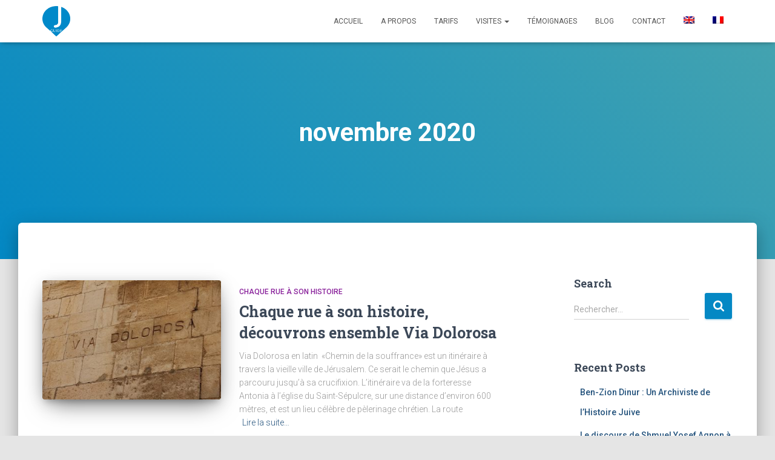

--- FILE ---
content_type: text/html; charset=UTF-8
request_url: https://guideisrael.fr/2020/11
body_size: 13852
content:
<!DOCTYPE html>
<html lang="fr-FR">

<head>
	<meta charset='UTF-8'>
	<meta name="viewport" content="width=device-width, initial-scale=1">
	<link rel="profile" href="http://gmpg.org/xfn/11">
		<meta name='robots' content='noindex, follow' />
<link rel="alternate" hreflang="fr" href="https://guideisrael.fr/2020/11" />
<link rel="alternate" hreflang="x-default" href="https://guideisrael.fr/2020/11" />

<!-- Google Tag Manager for WordPress by gtm4wp.com -->
<script data-cfasync="false" data-pagespeed-no-defer>
	var gtm4wp_datalayer_name = "dataLayer";
	var dataLayer = dataLayer || [];
</script>
<!-- End Google Tag Manager for WordPress by gtm4wp.com -->
	<!-- This site is optimized with the Yoast SEO plugin v20.0 - https://yoast.com/wordpress/plugins/seo/ -->
	<title>novembre 2020 - Guide Israël</title>
	<meta property="og:locale" content="fr_FR" />
	<meta property="og:type" content="website" />
	<meta property="og:title" content="novembre 2020 - Guide Israël" />
	<meta property="og:url" content="https://guideisrael.fr/2020/11" />
	<meta property="og:site_name" content="Guide Israël" />
	<meta property="og:image" content="https://guideisrael.fr/wp-content/uploads/2018/11/hautpafg-1024x683.jpg" />
	<meta property="og:image:width" content="1024" />
	<meta property="og:image:height" content="683" />
	<meta property="og:image:type" content="image/jpeg" />
	<meta name="twitter:card" content="summary_large_image" />
	<script type="application/ld+json" class="yoast-schema-graph">{"@context":"https://schema.org","@graph":[{"@type":"CollectionPage","@id":"https://guideisrael.fr/2020/11","url":"https://guideisrael.fr/2020/11","name":"novembre 2020 - Guide Israël","isPartOf":{"@id":"https://guideisrael.fr/#website"},"primaryImageOfPage":{"@id":"https://guideisrael.fr/2020/11#primaryimage"},"image":{"@id":"https://guideisrael.fr/2020/11#primaryimage"},"thumbnailUrl":"https://guideisrael.fr/wp-content/uploads/2020/11/via-dolorosa-706563_1920.jpg","breadcrumb":{"@id":"https://guideisrael.fr/2020/11#breadcrumb"},"inLanguage":"fr-FR"},{"@type":"ImageObject","inLanguage":"fr-FR","@id":"https://guideisrael.fr/2020/11#primaryimage","url":"https://guideisrael.fr/wp-content/uploads/2020/11/via-dolorosa-706563_1920.jpg","contentUrl":"https://guideisrael.fr/wp-content/uploads/2020/11/via-dolorosa-706563_1920.jpg","width":1920,"height":1280},{"@type":"BreadcrumbList","@id":"https://guideisrael.fr/2020/11#breadcrumb","itemListElement":[{"@type":"ListItem","position":1,"name":"Accueil","item":"https://guideisrael.fr/"},{"@type":"ListItem","position":2,"name":"Archives pour novembre 2020"}]},{"@type":"WebSite","@id":"https://guideisrael.fr/#website","url":"https://guideisrael.fr/","name":"Guide Israël","description":"","publisher":{"@id":"https://guideisrael.fr/#organization"},"potentialAction":[{"@type":"SearchAction","target":{"@type":"EntryPoint","urlTemplate":"https://guideisrael.fr/?s={search_term_string}"},"query-input":"required name=search_term_string"}],"inLanguage":"fr-FR"},{"@type":"Organization","@id":"https://guideisrael.fr/#organization","name":"Guide Israël","url":"https://guideisrael.fr/","logo":{"@type":"ImageObject","inLanguage":"fr-FR","@id":"https://guideisrael.fr/#/schema/logo/image/","url":"https://guideisrael.fr/wp-content/uploads/2018/10/cropped-Jguidepetit-1-1.png","contentUrl":"https://guideisrael.fr/wp-content/uploads/2018/10/cropped-Jguidepetit-1-1.png","width":686,"height":752,"caption":"Guide Israël"},"image":{"@id":"https://guideisrael.fr/#/schema/logo/image/"}}]}</script>
	<!-- / Yoast SEO plugin. -->


<link rel='dns-prefetch' href='//www.googletagmanager.com' />
<link rel='dns-prefetch' href='//fonts.googleapis.com' />
<link rel="alternate" type="application/rss+xml" title="Guide Israël &raquo; Flux" href="https://guideisrael.fr/feed" />
<link rel="alternate" type="application/rss+xml" title="Guide Israël &raquo; Flux des commentaires" href="https://guideisrael.fr/comments/feed" />
<script type="text/javascript">
window._wpemojiSettings = {"baseUrl":"https:\/\/s.w.org\/images\/core\/emoji\/14.0.0\/72x72\/","ext":".png","svgUrl":"https:\/\/s.w.org\/images\/core\/emoji\/14.0.0\/svg\/","svgExt":".svg","source":{"concatemoji":"https:\/\/guideisrael.fr\/wp-includes\/js\/wp-emoji-release.min.js?ver=6.1.9"}};
/*! This file is auto-generated */
!function(e,a,t){var n,r,o,i=a.createElement("canvas"),p=i.getContext&&i.getContext("2d");function s(e,t){var a=String.fromCharCode,e=(p.clearRect(0,0,i.width,i.height),p.fillText(a.apply(this,e),0,0),i.toDataURL());return p.clearRect(0,0,i.width,i.height),p.fillText(a.apply(this,t),0,0),e===i.toDataURL()}function c(e){var t=a.createElement("script");t.src=e,t.defer=t.type="text/javascript",a.getElementsByTagName("head")[0].appendChild(t)}for(o=Array("flag","emoji"),t.supports={everything:!0,everythingExceptFlag:!0},r=0;r<o.length;r++)t.supports[o[r]]=function(e){if(p&&p.fillText)switch(p.textBaseline="top",p.font="600 32px Arial",e){case"flag":return s([127987,65039,8205,9895,65039],[127987,65039,8203,9895,65039])?!1:!s([55356,56826,55356,56819],[55356,56826,8203,55356,56819])&&!s([55356,57332,56128,56423,56128,56418,56128,56421,56128,56430,56128,56423,56128,56447],[55356,57332,8203,56128,56423,8203,56128,56418,8203,56128,56421,8203,56128,56430,8203,56128,56423,8203,56128,56447]);case"emoji":return!s([129777,127995,8205,129778,127999],[129777,127995,8203,129778,127999])}return!1}(o[r]),t.supports.everything=t.supports.everything&&t.supports[o[r]],"flag"!==o[r]&&(t.supports.everythingExceptFlag=t.supports.everythingExceptFlag&&t.supports[o[r]]);t.supports.everythingExceptFlag=t.supports.everythingExceptFlag&&!t.supports.flag,t.DOMReady=!1,t.readyCallback=function(){t.DOMReady=!0},t.supports.everything||(n=function(){t.readyCallback()},a.addEventListener?(a.addEventListener("DOMContentLoaded",n,!1),e.addEventListener("load",n,!1)):(e.attachEvent("onload",n),a.attachEvent("onreadystatechange",function(){"complete"===a.readyState&&t.readyCallback()})),(e=t.source||{}).concatemoji?c(e.concatemoji):e.wpemoji&&e.twemoji&&(c(e.twemoji),c(e.wpemoji)))}(window,document,window._wpemojiSettings);
</script>
<style type="text/css">
img.wp-smiley,
img.emoji {
	display: inline !important;
	border: none !important;
	box-shadow: none !important;
	height: 1em !important;
	width: 1em !important;
	margin: 0 0.07em !important;
	vertical-align: -0.1em !important;
	background: none !important;
	padding: 0 !important;
}
</style>
	<link rel='stylesheet' id='bootstrap-css' href='https://guideisrael.fr/wp-content/themes/hestia/assets/bootstrap/css/bootstrap.min.css?ver=1.0.2' type='text/css' media='all' />
<link rel='stylesheet' id='hestia-font-sizes-css' href='https://guideisrael.fr/wp-content/themes/hestia/assets/css/font-sizes.min.css?ver=3.0.21' type='text/css' media='all' />
<link rel='stylesheet' id='wp-block-library-css' href='https://guideisrael.fr/wp-includes/css/dist/block-library/style.min.css?ver=6.1.9' type='text/css' media='all' />
<link rel='stylesheet' id='classic-theme-styles-css' href='https://guideisrael.fr/wp-includes/css/classic-themes.min.css?ver=1' type='text/css' media='all' />
<style id='global-styles-inline-css' type='text/css'>
body{--wp--preset--color--black: #000000;--wp--preset--color--cyan-bluish-gray: #abb8c3;--wp--preset--color--white: #ffffff;--wp--preset--color--pale-pink: #f78da7;--wp--preset--color--vivid-red: #cf2e2e;--wp--preset--color--luminous-vivid-orange: #ff6900;--wp--preset--color--luminous-vivid-amber: #fcb900;--wp--preset--color--light-green-cyan: #7bdcb5;--wp--preset--color--vivid-green-cyan: #00d084;--wp--preset--color--pale-cyan-blue: #8ed1fc;--wp--preset--color--vivid-cyan-blue: #0693e3;--wp--preset--color--vivid-purple: #9b51e0;--wp--preset--color--accent: #0488c4;--wp--preset--color--background-color: #E5E5E5;--wp--preset--color--header-gradient: #0488c4;--wp--preset--gradient--vivid-cyan-blue-to-vivid-purple: linear-gradient(135deg,rgba(6,147,227,1) 0%,rgb(155,81,224) 100%);--wp--preset--gradient--light-green-cyan-to-vivid-green-cyan: linear-gradient(135deg,rgb(122,220,180) 0%,rgb(0,208,130) 100%);--wp--preset--gradient--luminous-vivid-amber-to-luminous-vivid-orange: linear-gradient(135deg,rgba(252,185,0,1) 0%,rgba(255,105,0,1) 100%);--wp--preset--gradient--luminous-vivid-orange-to-vivid-red: linear-gradient(135deg,rgba(255,105,0,1) 0%,rgb(207,46,46) 100%);--wp--preset--gradient--very-light-gray-to-cyan-bluish-gray: linear-gradient(135deg,rgb(238,238,238) 0%,rgb(169,184,195) 100%);--wp--preset--gradient--cool-to-warm-spectrum: linear-gradient(135deg,rgb(74,234,220) 0%,rgb(151,120,209) 20%,rgb(207,42,186) 40%,rgb(238,44,130) 60%,rgb(251,105,98) 80%,rgb(254,248,76) 100%);--wp--preset--gradient--blush-light-purple: linear-gradient(135deg,rgb(255,206,236) 0%,rgb(152,150,240) 100%);--wp--preset--gradient--blush-bordeaux: linear-gradient(135deg,rgb(254,205,165) 0%,rgb(254,45,45) 50%,rgb(107,0,62) 100%);--wp--preset--gradient--luminous-dusk: linear-gradient(135deg,rgb(255,203,112) 0%,rgb(199,81,192) 50%,rgb(65,88,208) 100%);--wp--preset--gradient--pale-ocean: linear-gradient(135deg,rgb(255,245,203) 0%,rgb(182,227,212) 50%,rgb(51,167,181) 100%);--wp--preset--gradient--electric-grass: linear-gradient(135deg,rgb(202,248,128) 0%,rgb(113,206,126) 100%);--wp--preset--gradient--midnight: linear-gradient(135deg,rgb(2,3,129) 0%,rgb(40,116,252) 100%);--wp--preset--duotone--dark-grayscale: url('#wp-duotone-dark-grayscale');--wp--preset--duotone--grayscale: url('#wp-duotone-grayscale');--wp--preset--duotone--purple-yellow: url('#wp-duotone-purple-yellow');--wp--preset--duotone--blue-red: url('#wp-duotone-blue-red');--wp--preset--duotone--midnight: url('#wp-duotone-midnight');--wp--preset--duotone--magenta-yellow: url('#wp-duotone-magenta-yellow');--wp--preset--duotone--purple-green: url('#wp-duotone-purple-green');--wp--preset--duotone--blue-orange: url('#wp-duotone-blue-orange');--wp--preset--font-size--small: 13px;--wp--preset--font-size--medium: 20px;--wp--preset--font-size--large: 36px;--wp--preset--font-size--x-large: 42px;--wp--preset--spacing--20: 0.44rem;--wp--preset--spacing--30: 0.67rem;--wp--preset--spacing--40: 1rem;--wp--preset--spacing--50: 1.5rem;--wp--preset--spacing--60: 2.25rem;--wp--preset--spacing--70: 3.38rem;--wp--preset--spacing--80: 5.06rem;}:where(.is-layout-flex){gap: 0.5em;}body .is-layout-flow > .alignleft{float: left;margin-inline-start: 0;margin-inline-end: 2em;}body .is-layout-flow > .alignright{float: right;margin-inline-start: 2em;margin-inline-end: 0;}body .is-layout-flow > .aligncenter{margin-left: auto !important;margin-right: auto !important;}body .is-layout-constrained > .alignleft{float: left;margin-inline-start: 0;margin-inline-end: 2em;}body .is-layout-constrained > .alignright{float: right;margin-inline-start: 2em;margin-inline-end: 0;}body .is-layout-constrained > .aligncenter{margin-left: auto !important;margin-right: auto !important;}body .is-layout-constrained > :where(:not(.alignleft):not(.alignright):not(.alignfull)){max-width: var(--wp--style--global--content-size);margin-left: auto !important;margin-right: auto !important;}body .is-layout-constrained > .alignwide{max-width: var(--wp--style--global--wide-size);}body .is-layout-flex{display: flex;}body .is-layout-flex{flex-wrap: wrap;align-items: center;}body .is-layout-flex > *{margin: 0;}:where(.wp-block-columns.is-layout-flex){gap: 2em;}.has-black-color{color: var(--wp--preset--color--black) !important;}.has-cyan-bluish-gray-color{color: var(--wp--preset--color--cyan-bluish-gray) !important;}.has-white-color{color: var(--wp--preset--color--white) !important;}.has-pale-pink-color{color: var(--wp--preset--color--pale-pink) !important;}.has-vivid-red-color{color: var(--wp--preset--color--vivid-red) !important;}.has-luminous-vivid-orange-color{color: var(--wp--preset--color--luminous-vivid-orange) !important;}.has-luminous-vivid-amber-color{color: var(--wp--preset--color--luminous-vivid-amber) !important;}.has-light-green-cyan-color{color: var(--wp--preset--color--light-green-cyan) !important;}.has-vivid-green-cyan-color{color: var(--wp--preset--color--vivid-green-cyan) !important;}.has-pale-cyan-blue-color{color: var(--wp--preset--color--pale-cyan-blue) !important;}.has-vivid-cyan-blue-color{color: var(--wp--preset--color--vivid-cyan-blue) !important;}.has-vivid-purple-color{color: var(--wp--preset--color--vivid-purple) !important;}.has-black-background-color{background-color: var(--wp--preset--color--black) !important;}.has-cyan-bluish-gray-background-color{background-color: var(--wp--preset--color--cyan-bluish-gray) !important;}.has-white-background-color{background-color: var(--wp--preset--color--white) !important;}.has-pale-pink-background-color{background-color: var(--wp--preset--color--pale-pink) !important;}.has-vivid-red-background-color{background-color: var(--wp--preset--color--vivid-red) !important;}.has-luminous-vivid-orange-background-color{background-color: var(--wp--preset--color--luminous-vivid-orange) !important;}.has-luminous-vivid-amber-background-color{background-color: var(--wp--preset--color--luminous-vivid-amber) !important;}.has-light-green-cyan-background-color{background-color: var(--wp--preset--color--light-green-cyan) !important;}.has-vivid-green-cyan-background-color{background-color: var(--wp--preset--color--vivid-green-cyan) !important;}.has-pale-cyan-blue-background-color{background-color: var(--wp--preset--color--pale-cyan-blue) !important;}.has-vivid-cyan-blue-background-color{background-color: var(--wp--preset--color--vivid-cyan-blue) !important;}.has-vivid-purple-background-color{background-color: var(--wp--preset--color--vivid-purple) !important;}.has-black-border-color{border-color: var(--wp--preset--color--black) !important;}.has-cyan-bluish-gray-border-color{border-color: var(--wp--preset--color--cyan-bluish-gray) !important;}.has-white-border-color{border-color: var(--wp--preset--color--white) !important;}.has-pale-pink-border-color{border-color: var(--wp--preset--color--pale-pink) !important;}.has-vivid-red-border-color{border-color: var(--wp--preset--color--vivid-red) !important;}.has-luminous-vivid-orange-border-color{border-color: var(--wp--preset--color--luminous-vivid-orange) !important;}.has-luminous-vivid-amber-border-color{border-color: var(--wp--preset--color--luminous-vivid-amber) !important;}.has-light-green-cyan-border-color{border-color: var(--wp--preset--color--light-green-cyan) !important;}.has-vivid-green-cyan-border-color{border-color: var(--wp--preset--color--vivid-green-cyan) !important;}.has-pale-cyan-blue-border-color{border-color: var(--wp--preset--color--pale-cyan-blue) !important;}.has-vivid-cyan-blue-border-color{border-color: var(--wp--preset--color--vivid-cyan-blue) !important;}.has-vivid-purple-border-color{border-color: var(--wp--preset--color--vivid-purple) !important;}.has-vivid-cyan-blue-to-vivid-purple-gradient-background{background: var(--wp--preset--gradient--vivid-cyan-blue-to-vivid-purple) !important;}.has-light-green-cyan-to-vivid-green-cyan-gradient-background{background: var(--wp--preset--gradient--light-green-cyan-to-vivid-green-cyan) !important;}.has-luminous-vivid-amber-to-luminous-vivid-orange-gradient-background{background: var(--wp--preset--gradient--luminous-vivid-amber-to-luminous-vivid-orange) !important;}.has-luminous-vivid-orange-to-vivid-red-gradient-background{background: var(--wp--preset--gradient--luminous-vivid-orange-to-vivid-red) !important;}.has-very-light-gray-to-cyan-bluish-gray-gradient-background{background: var(--wp--preset--gradient--very-light-gray-to-cyan-bluish-gray) !important;}.has-cool-to-warm-spectrum-gradient-background{background: var(--wp--preset--gradient--cool-to-warm-spectrum) !important;}.has-blush-light-purple-gradient-background{background: var(--wp--preset--gradient--blush-light-purple) !important;}.has-blush-bordeaux-gradient-background{background: var(--wp--preset--gradient--blush-bordeaux) !important;}.has-luminous-dusk-gradient-background{background: var(--wp--preset--gradient--luminous-dusk) !important;}.has-pale-ocean-gradient-background{background: var(--wp--preset--gradient--pale-ocean) !important;}.has-electric-grass-gradient-background{background: var(--wp--preset--gradient--electric-grass) !important;}.has-midnight-gradient-background{background: var(--wp--preset--gradient--midnight) !important;}.has-small-font-size{font-size: var(--wp--preset--font-size--small) !important;}.has-medium-font-size{font-size: var(--wp--preset--font-size--medium) !important;}.has-large-font-size{font-size: var(--wp--preset--font-size--large) !important;}.has-x-large-font-size{font-size: var(--wp--preset--font-size--x-large) !important;}
.wp-block-navigation a:where(:not(.wp-element-button)){color: inherit;}
:where(.wp-block-columns.is-layout-flex){gap: 2em;}
.wp-block-pullquote{font-size: 1.5em;line-height: 1.6;}
</style>
<link rel='stylesheet' id='wpos-slick-style-css' href='https://guideisrael.fr/wp-content/plugins/blog-designer-for-post-and-widget/assets/css/slick.css?ver=2.4.1' type='text/css' media='all' />
<link rel='stylesheet' id='bdpw-public-css-css' href='https://guideisrael.fr/wp-content/plugins/blog-designer-for-post-and-widget/assets/css/bdpw-public.css?ver=2.4.1' type='text/css' media='all' />
<link rel='stylesheet' id='contact-form-7-css' href='https://guideisrael.fr/wp-content/plugins/contact-form-7/includes/css/styles.css?ver=5.7.3' type='text/css' media='all' />
<link rel='stylesheet' id='wpml-menu-item-0-css' href='//guideisrael.fr/wp-content/plugins/sitepress-multilingual-cms/templates/language-switchers/menu-item/style.min.css?ver=1' type='text/css' media='all' />
<link rel='stylesheet' id='hestia_style-css' href='https://guideisrael.fr/wp-content/themes/hestia/style.min.css?ver=3.0.21' type='text/css' media='all' />
<style id='hestia_style-inline-css' type='text/css'>

		.elementor-page .hestia-about > .container {
		  width: 100%;
		}
		.elementor-page .pagebuilder-section {
		  padding: 0;
		}
		.elementor-page .title-in-content, .elementor-page .image-in-page {
		  display: none;
		}
		
		.home.elementor-page .main-raised > section.hestia-about {
		  overflow: visible;
		}
		
		.elementor-editor-active .navbar {
		  pointer-events: none;
		}
		
		.elementor-editor-active #elementor.elementor-edit-mode .elementor-element-overlay {
		  z-index: 1000000;
		}
		
		.elementor-page.page-template-template-fullwidth .blog-post-wrapper > .container {
		  width: 100%;
		}
		.elementor-page.page-template-template-fullwidth .blog-post-wrapper > .container .col-md-12 {
		  padding: 0;
		}
		.elementor-page.page-template-template-fullwidth article.section {
		  padding: 0;
		}

		.elementor-text-editor p, 
		.elementor-text-editor h1, 
		.elementor-text-editor h2, 
		.elementor-text-editor h3, 
		.elementor-text-editor h4, 
		.elementor-text-editor h5, 
		.elementor-text-editor h6 {
		  font-size: inherit;
		}
		footer .wpml-ls-item-legacy-dropdown a,
		footer .wpml-ls-item-legacy-dropdown-click a {
		  color: #000000;
		}
		
		.wpml-ls-statics-footer {
		  margin: 0 auto;
		}
.hestia-top-bar, .hestia-top-bar .widget.widget_shopping_cart .cart_list {
			background-color: #363537
		}
		.hestia-top-bar .widget .label-floating input[type=search]:-webkit-autofill {
			-webkit-box-shadow: inset 0 0 0px 9999px #363537
		}.hestia-top-bar, .hestia-top-bar .widget .label-floating input[type=search], .hestia-top-bar .widget.widget_search form.form-group:before, .hestia-top-bar .widget.widget_product_search form.form-group:before, .hestia-top-bar .widget.widget_shopping_cart:before {
			color: #ffffff
		} 
		.hestia-top-bar .widget .label-floating input[type=search]{
			-webkit-text-fill-color:#ffffff !important 
		}
		.hestia-top-bar div.widget.widget_shopping_cart:before, .hestia-top-bar .widget.widget_product_search form.form-group:before, .hestia-top-bar .widget.widget_search form.form-group:before{
			background-color: #ffffff
		}.hestia-top-bar a, .hestia-top-bar .top-bar-nav li a {
			color: #ffffff
		}
		.hestia-top-bar ul li a[href*="mailto:"]:before, .hestia-top-bar ul li a[href*="tel:"]:before{
			background-color: #ffffff
		}
		.hestia-top-bar a:hover, .hestia-top-bar .top-bar-nav li a:hover {
			color: #eeeeee
		}
		.hestia-top-bar ul li:hover a[href*="mailto:"]:before, .hestia-top-bar ul li:hover a[href*="tel:"]:before{
			background-color: #eeeeee
		}
		

		a,
		.navbar .dropdown-menu li:hover > a,
		.navbar .dropdown-menu li:focus > a,
		.navbar .dropdown-menu li:active > a,
		.navbar .navbar-nav > li .dropdown-menu li:hover > a,
		body:not(.home) .navbar-default .navbar-nav > .active:not(.btn) > a,
		body:not(.home) .navbar-default .navbar-nav > .active:not(.btn) > a:hover,
		body:not(.home) .navbar-default .navbar-nav > .active:not(.btn) > a:focus,
		a:hover,
		.card-blog a.moretag:hover,
		.card-blog a.more-link:hover,
		.widget a:hover,
		.has-text-color.has-accent-color,
		p.has-text-color a {
		    color:#0488c4;
		}
		
		.svg-text-color{
			fill:#0488c4;
		}
		
		.pagination span.current, .pagination span.current:focus, .pagination span.current:hover {
			border-color:#0488c4
		}
		
		button,
		button:hover,
		.woocommerce .track_order button[type="submit"],
		.woocommerce .track_order button[type="submit"]:hover,
		div.wpforms-container .wpforms-form button[type=submit].wpforms-submit,
		div.wpforms-container .wpforms-form button[type=submit].wpforms-submit:hover,
		input[type="button"],
		input[type="button"]:hover,
		input[type="submit"],
		input[type="submit"]:hover,
		input#searchsubmit,
		.pagination span.current,
		.pagination span.current:focus,
		.pagination span.current:hover,
		.btn.btn-primary,
		.btn.btn-primary:link,
		.btn.btn-primary:hover,
		.btn.btn-primary:focus,
		.btn.btn-primary:active,
		.btn.btn-primary.active,
		.btn.btn-primary.active:focus,
		.btn.btn-primary.active:hover,
		.btn.btn-primary:active:hover,
		.btn.btn-primary:active:focus,
		.btn.btn-primary:active:hover,
		.hestia-sidebar-open.btn.btn-rose,
		.hestia-sidebar-close.btn.btn-rose,
		.hestia-sidebar-open.btn.btn-rose:hover,
		.hestia-sidebar-close.btn.btn-rose:hover,
		.hestia-sidebar-open.btn.btn-rose:focus,
		.hestia-sidebar-close.btn.btn-rose:focus,
		.label.label-primary,
		.hestia-work .portfolio-item:nth-child(6n+1) .label,
		.nav-cart .nav-cart-content .widget .buttons .button,
		.has-accent-background-color[class*="has-background"] {
		    background-color: #0488c4;
		}
		
		@media (max-width: 768px) {
	
			.navbar-default .navbar-nav>li>a:hover,
			.navbar-default .navbar-nav>li>a:focus,
			.navbar .navbar-nav .dropdown .dropdown-menu li a:hover,
			.navbar .navbar-nav .dropdown .dropdown-menu li a:focus,
			.navbar button.navbar-toggle:hover,
			.navbar .navbar-nav li:hover > a i {
			    color: #0488c4;
			}
		}
		
		body:not(.woocommerce-page) button:not([class^="fl-"]):not(.hestia-scroll-to-top):not(.navbar-toggle):not(.close),
		body:not(.woocommerce-page) .button:not([class^="fl-"]):not(hestia-scroll-to-top):not(.navbar-toggle):not(.add_to_cart_button):not(.product_type_grouped):not(.product_type_external),
		div.wpforms-container .wpforms-form button[type=submit].wpforms-submit,
		input[type="submit"],
		input[type="button"],
		.btn.btn-primary,
		.widget_product_search button[type="submit"],
		.hestia-sidebar-open.btn.btn-rose,
		.hestia-sidebar-close.btn.btn-rose,
		.everest-forms button[type=submit].everest-forms-submit-button {
		    -webkit-box-shadow: 0 2px 2px 0 rgba(4,136,196,0.14),0 3px 1px -2px rgba(4,136,196,0.2),0 1px 5px 0 rgba(4,136,196,0.12);
		    box-shadow: 0 2px 2px 0 rgba(4,136,196,0.14),0 3px 1px -2px rgba(4,136,196,0.2),0 1px 5px 0 rgba(4,136,196,0.12);
		}
		
		.card .header-primary, .card .content-primary,
		.everest-forms button[type=submit].everest-forms-submit-button {
		    background: #0488c4;
		}
		
		body:not(.woocommerce-page) .button:not([class^="fl-"]):not(.hestia-scroll-to-top):not(.navbar-toggle):not(.add_to_cart_button):hover,
		body:not(.woocommerce-page) button:not([class^="fl-"]):not(.hestia-scroll-to-top):not(.navbar-toggle):not(.close):hover,
		div.wpforms-container .wpforms-form button[type=submit].wpforms-submit:hover,
		input[type="submit"]:hover,
		input[type="button"]:hover,
		input#searchsubmit:hover,
		.widget_product_search button[type="submit"]:hover,
		.pagination span.current,
		.btn.btn-primary:hover,
		.btn.btn-primary:focus,
		.btn.btn-primary:active,
		.btn.btn-primary.active,
		.btn.btn-primary:active:focus,
		.btn.btn-primary:active:hover,
		.hestia-sidebar-open.btn.btn-rose:hover,
		.hestia-sidebar-close.btn.btn-rose:hover,
		.pagination span.current:hover,
		.everest-forms button[type=submit].everest-forms-submit-button:hover,
 		.everest-forms button[type=submit].everest-forms-submit-button:focus,
 		.everest-forms button[type=submit].everest-forms-submit-button:active {
			-webkit-box-shadow: 0 14px 26px -12px rgba(4,136,196,0.42),0 4px 23px 0 rgba(0,0,0,0.12),0 8px 10px -5px rgba(4,136,196,0.2);
		    box-shadow: 0 14px 26px -12px rgba(4,136,196,0.42),0 4px 23px 0 rgba(0,0,0,0.12),0 8px 10px -5px rgba(4,136,196,0.2);
			color: #fff;
		}
		
		.form-group.is-focused .form-control {
			background-image: -webkit-gradient(linear,left top, left bottom,from(#0488c4),to(#0488c4)),-webkit-gradient(linear,left top, left bottom,from(#d2d2d2),to(#d2d2d2));
			background-image: -webkit-linear-gradient(linear,left top, left bottom,from(#0488c4),to(#0488c4)),-webkit-linear-gradient(linear,left top, left bottom,from(#d2d2d2),to(#d2d2d2));
			background-image: linear-gradient(linear,left top, left bottom,from(#0488c4),to(#0488c4)),linear-gradient(linear,left top, left bottom,from(#d2d2d2),to(#d2d2d2));
		}
		
		.navbar:not(.navbar-transparent) li:not(.btn):hover > a,
		.navbar li.on-section:not(.btn) > a,
		.navbar.full-screen-menu.navbar-transparent li:not(.btn):hover > a,
		.navbar.full-screen-menu .navbar-toggle:hover,
		.navbar:not(.navbar-transparent) .nav-cart:hover,
		.navbar:not(.navbar-transparent) .hestia-toggle-search:hover {
				color:#0488c4
		}
		
			.header-filter-gradient {
				background: linear-gradient(45deg, rgba(4,136,196,1) 0%, rgb(70,164,175) 100%);
			}
			.has-text-color.has-header-gradient-color { color: #0488c4; }
			.has-header-gradient-background-color[class*="has-background"] { background-color: #0488c4; }
			
		.has-text-color.has-background-color-color { color: #E5E5E5; }
		.has-background-color-background-color[class*="has-background"] { background-color: #E5E5E5; }
		
.btn.btn-primary:not(.colored-button):not(.btn-left):not(.btn-right):not(.btn-just-icon):not(.menu-item), input[type="submit"]:not(.search-submit), body:not(.woocommerce-account) .woocommerce .button.woocommerce-Button, .woocommerce .product button.button, .woocommerce .product button.button.alt, .woocommerce .product #respond input#submit, .woocommerce-cart .blog-post .woocommerce .cart-collaterals .cart_totals .checkout-button, .woocommerce-checkout #payment #place_order, .woocommerce-account.woocommerce-page button.button, .woocommerce .track_order button[type="submit"], .nav-cart .nav-cart-content .widget .buttons .button, .woocommerce a.button.wc-backward, body.woocommerce .wccm-catalog-item a.button, body.woocommerce a.wccm-button.button, form.woocommerce-form-coupon button.button, div.wpforms-container .wpforms-form button[type=submit].wpforms-submit, div.woocommerce a.button.alt, div.woocommerce table.my_account_orders .button, .btn.colored-button, .btn.btn-left, .btn.btn-right, .btn:not(.colored-button):not(.btn-left):not(.btn-right):not(.btn-just-icon):not(.menu-item):not(.hestia-sidebar-open):not(.hestia-sidebar-close){ padding-top:15px;  padding-bottom:15px;  padding-left:33px;  padding-right:33px; }
.btn.btn-primary:not(.colored-button):not(.btn-left):not(.btn-right):not(.btn-just-icon):not(.menu-item), input[type="submit"]:not(.search-submit), body:not(.woocommerce-account) .woocommerce .button.woocommerce-Button, .woocommerce .product button.button, .woocommerce .product button.button.alt, .woocommerce .product #respond input#submit, .woocommerce-cart .blog-post .woocommerce .cart-collaterals .cart_totals .checkout-button, .woocommerce-checkout #payment #place_order, .woocommerce-account.woocommerce-page button.button, .woocommerce .track_order button[type="submit"], .nav-cart .nav-cart-content .widget .buttons .button, .woocommerce a.button.wc-backward, body.woocommerce .wccm-catalog-item a.button, body.woocommerce a.wccm-button.button, form.woocommerce-form-coupon button.button, div.wpforms-container .wpforms-form button[type=submit].wpforms-submit, div.woocommerce a.button.alt, div.woocommerce table.my_account_orders .button, input[type="submit"].search-submit, .hestia-view-cart-wrapper .added_to_cart.wc-forward, .woocommerce-product-search button, .woocommerce-cart .actions .button, #secondary div[id^=woocommerce_price_filter] .button, .woocommerce div[id^=woocommerce_widget_cart].widget .buttons .button, .searchform input[type=submit], .searchform button, .search-form:not(.media-toolbar-primary) input[type=submit], .search-form:not(.media-toolbar-primary) button, .woocommerce-product-search input[type=submit], .btn.colored-button, .btn.btn-left, .btn.btn-right, .btn:not(.colored-button):not(.btn-left):not(.btn-right):not(.btn-just-icon):not(.menu-item):not(.hestia-sidebar-open):not(.hestia-sidebar-close){border-radius:3px;}
@media (min-width: 769px){
			.page-header.header-small .hestia-title,
			.page-header.header-small .title,
			h1.hestia-title.title-in-content,
			.main article.section .has-title-font-size {
				font-size: 42px;
			}}
</style>
<link rel='stylesheet' id='hestia_fonts-css' href='https://fonts.googleapis.com/css?family=Roboto%3A300%2C400%2C500%2C700%7CRoboto+Slab%3A400%2C700&#038;subset=latin%2Clatin-ext&#038;ver=3.0.21' type='text/css' media='all' />
<script type='text/javascript' src='https://guideisrael.fr/wp-includes/js/jquery/jquery.min.js?ver=3.6.1' id='jquery-core-js'></script>
<script type='text/javascript' src='https://guideisrael.fr/wp-includes/js/jquery/jquery-migrate.min.js?ver=3.3.2' id='jquery-migrate-js'></script>
<script type='text/javascript' id='wpml-cookie-js-extra'>
/* <![CDATA[ */
var wpml_cookies = {"wp-wpml_current_language":{"value":"fr","expires":1,"path":"\/"}};
var wpml_cookies = {"wp-wpml_current_language":{"value":"fr","expires":1,"path":"\/"}};
/* ]]> */
</script>
<script type='text/javascript' src='https://guideisrael.fr/wp-content/plugins/sitepress-multilingual-cms/res/js/cookies/language-cookie.js?ver=4.5.0' id='wpml-cookie-js'></script>

<!-- Extrait Google Analytics ajouté par Site Kit -->
<script type='text/javascript' src='https://www.googletagmanager.com/gtag/js?id=UA-232631125-1' id='google_gtagjs-js' async></script>
<script type='text/javascript' id='google_gtagjs-js-after'>
window.dataLayer = window.dataLayer || [];function gtag(){dataLayer.push(arguments);}
gtag('set', 'linker', {"domains":["guideisrael.fr"]} );
gtag("js", new Date());
gtag("set", "developer_id.dZTNiMT", true);
gtag("config", "UA-232631125-1", {"anonymize_ip":true});
gtag("config", "G-1S88JX5KBW");
</script>

<!-- Arrêter l&#039;extrait Google Analytics ajouté par Site Kit -->
<link rel="https://api.w.org/" href="https://guideisrael.fr/wp-json/" /><link rel="EditURI" type="application/rsd+xml" title="RSD" href="https://guideisrael.fr/xmlrpc.php?rsd" />
<link rel="wlwmanifest" type="application/wlwmanifest+xml" href="https://guideisrael.fr/wp-includes/wlwmanifest.xml" />
<meta name="generator" content="WordPress 6.1.9" />
<meta name="generator" content="WPML ver:4.5.0 stt:1,4;" />
<meta name="generator" content="Site Kit by Google 1.92.0" />
<!-- Google Tag Manager for WordPress by gtm4wp.com -->
<!-- GTM Container placement set to manual -->
<script data-cfasync="false" data-pagespeed-no-defer type="text/javascript">
	var dataLayer_content = {"pagePostType":"post","pagePostType2":"month-post"};
	dataLayer.push( dataLayer_content );
</script>
<script data-cfasync="false">
(function(w,d,s,l,i){w[l]=w[l]||[];w[l].push({'gtm.start':
new Date().getTime(),event:'gtm.js'});var f=d.getElementsByTagName(s)[0],
j=d.createElement(s),dl=l!='dataLayer'?'&l='+l:'';j.async=true;j.src=
'//www.googletagmanager.com/gtm.'+'js?id='+i+dl;f.parentNode.insertBefore(j,f);
})(window,document,'script','dataLayer','GTM-M3MVCKH');
</script>
<!-- End Google Tag Manager -->
<!-- End Google Tag Manager for WordPress by gtm4wp.com --><style type="text/css">.recentcomments a{display:inline !important;padding:0 !important;margin:0 !important;}</style><link rel="icon" href="https://guideisrael.fr/wp-content/uploads/2018/10/cropped-Jguidepng-1-32x32.png" sizes="32x32" />
<link rel="icon" href="https://guideisrael.fr/wp-content/uploads/2018/10/cropped-Jguidepng-1-192x192.png" sizes="192x192" />
<link rel="apple-touch-icon" href="https://guideisrael.fr/wp-content/uploads/2018/10/cropped-Jguidepng-1-180x180.png" />
<meta name="msapplication-TileImage" content="https://guideisrael.fr/wp-content/uploads/2018/10/cropped-Jguidepng-1-270x270.png" />
</head>

<body class="archive date wp-custom-logo header-layout-default elementor-default elementor-kit-3048">
	<svg xmlns="http://www.w3.org/2000/svg" viewBox="0 0 0 0" width="0" height="0" focusable="false" role="none" style="visibility: hidden; position: absolute; left: -9999px; overflow: hidden;" ><defs><filter id="wp-duotone-dark-grayscale"><feColorMatrix color-interpolation-filters="sRGB" type="matrix" values=" .299 .587 .114 0 0 .299 .587 .114 0 0 .299 .587 .114 0 0 .299 .587 .114 0 0 " /><feComponentTransfer color-interpolation-filters="sRGB" ><feFuncR type="table" tableValues="0 0.49803921568627" /><feFuncG type="table" tableValues="0 0.49803921568627" /><feFuncB type="table" tableValues="0 0.49803921568627" /><feFuncA type="table" tableValues="1 1" /></feComponentTransfer><feComposite in2="SourceGraphic" operator="in" /></filter></defs></svg><svg xmlns="http://www.w3.org/2000/svg" viewBox="0 0 0 0" width="0" height="0" focusable="false" role="none" style="visibility: hidden; position: absolute; left: -9999px; overflow: hidden;" ><defs><filter id="wp-duotone-grayscale"><feColorMatrix color-interpolation-filters="sRGB" type="matrix" values=" .299 .587 .114 0 0 .299 .587 .114 0 0 .299 .587 .114 0 0 .299 .587 .114 0 0 " /><feComponentTransfer color-interpolation-filters="sRGB" ><feFuncR type="table" tableValues="0 1" /><feFuncG type="table" tableValues="0 1" /><feFuncB type="table" tableValues="0 1" /><feFuncA type="table" tableValues="1 1" /></feComponentTransfer><feComposite in2="SourceGraphic" operator="in" /></filter></defs></svg><svg xmlns="http://www.w3.org/2000/svg" viewBox="0 0 0 0" width="0" height="0" focusable="false" role="none" style="visibility: hidden; position: absolute; left: -9999px; overflow: hidden;" ><defs><filter id="wp-duotone-purple-yellow"><feColorMatrix color-interpolation-filters="sRGB" type="matrix" values=" .299 .587 .114 0 0 .299 .587 .114 0 0 .299 .587 .114 0 0 .299 .587 .114 0 0 " /><feComponentTransfer color-interpolation-filters="sRGB" ><feFuncR type="table" tableValues="0.54901960784314 0.98823529411765" /><feFuncG type="table" tableValues="0 1" /><feFuncB type="table" tableValues="0.71764705882353 0.25490196078431" /><feFuncA type="table" tableValues="1 1" /></feComponentTransfer><feComposite in2="SourceGraphic" operator="in" /></filter></defs></svg><svg xmlns="http://www.w3.org/2000/svg" viewBox="0 0 0 0" width="0" height="0" focusable="false" role="none" style="visibility: hidden; position: absolute; left: -9999px; overflow: hidden;" ><defs><filter id="wp-duotone-blue-red"><feColorMatrix color-interpolation-filters="sRGB" type="matrix" values=" .299 .587 .114 0 0 .299 .587 .114 0 0 .299 .587 .114 0 0 .299 .587 .114 0 0 " /><feComponentTransfer color-interpolation-filters="sRGB" ><feFuncR type="table" tableValues="0 1" /><feFuncG type="table" tableValues="0 0.27843137254902" /><feFuncB type="table" tableValues="0.5921568627451 0.27843137254902" /><feFuncA type="table" tableValues="1 1" /></feComponentTransfer><feComposite in2="SourceGraphic" operator="in" /></filter></defs></svg><svg xmlns="http://www.w3.org/2000/svg" viewBox="0 0 0 0" width="0" height="0" focusable="false" role="none" style="visibility: hidden; position: absolute; left: -9999px; overflow: hidden;" ><defs><filter id="wp-duotone-midnight"><feColorMatrix color-interpolation-filters="sRGB" type="matrix" values=" .299 .587 .114 0 0 .299 .587 .114 0 0 .299 .587 .114 0 0 .299 .587 .114 0 0 " /><feComponentTransfer color-interpolation-filters="sRGB" ><feFuncR type="table" tableValues="0 0" /><feFuncG type="table" tableValues="0 0.64705882352941" /><feFuncB type="table" tableValues="0 1" /><feFuncA type="table" tableValues="1 1" /></feComponentTransfer><feComposite in2="SourceGraphic" operator="in" /></filter></defs></svg><svg xmlns="http://www.w3.org/2000/svg" viewBox="0 0 0 0" width="0" height="0" focusable="false" role="none" style="visibility: hidden; position: absolute; left: -9999px; overflow: hidden;" ><defs><filter id="wp-duotone-magenta-yellow"><feColorMatrix color-interpolation-filters="sRGB" type="matrix" values=" .299 .587 .114 0 0 .299 .587 .114 0 0 .299 .587 .114 0 0 .299 .587 .114 0 0 " /><feComponentTransfer color-interpolation-filters="sRGB" ><feFuncR type="table" tableValues="0.78039215686275 1" /><feFuncG type="table" tableValues="0 0.94901960784314" /><feFuncB type="table" tableValues="0.35294117647059 0.47058823529412" /><feFuncA type="table" tableValues="1 1" /></feComponentTransfer><feComposite in2="SourceGraphic" operator="in" /></filter></defs></svg><svg xmlns="http://www.w3.org/2000/svg" viewBox="0 0 0 0" width="0" height="0" focusable="false" role="none" style="visibility: hidden; position: absolute; left: -9999px; overflow: hidden;" ><defs><filter id="wp-duotone-purple-green"><feColorMatrix color-interpolation-filters="sRGB" type="matrix" values=" .299 .587 .114 0 0 .299 .587 .114 0 0 .299 .587 .114 0 0 .299 .587 .114 0 0 " /><feComponentTransfer color-interpolation-filters="sRGB" ><feFuncR type="table" tableValues="0.65098039215686 0.40392156862745" /><feFuncG type="table" tableValues="0 1" /><feFuncB type="table" tableValues="0.44705882352941 0.4" /><feFuncA type="table" tableValues="1 1" /></feComponentTransfer><feComposite in2="SourceGraphic" operator="in" /></filter></defs></svg><svg xmlns="http://www.w3.org/2000/svg" viewBox="0 0 0 0" width="0" height="0" focusable="false" role="none" style="visibility: hidden; position: absolute; left: -9999px; overflow: hidden;" ><defs><filter id="wp-duotone-blue-orange"><feColorMatrix color-interpolation-filters="sRGB" type="matrix" values=" .299 .587 .114 0 0 .299 .587 .114 0 0 .299 .587 .114 0 0 .299 .587 .114 0 0 " /><feComponentTransfer color-interpolation-filters="sRGB" ><feFuncR type="table" tableValues="0.098039215686275 1" /><feFuncG type="table" tableValues="0 0.66274509803922" /><feFuncB type="table" tableValues="0.84705882352941 0.41960784313725" /><feFuncA type="table" tableValues="1 1" /></feComponentTransfer><feComposite in2="SourceGraphic" operator="in" /></filter></defs></svg>
<!-- GTM Container placement set to manual -->
<!-- Google Tag Manager (noscript) -->
				<noscript><iframe src="https://www.googletagmanager.com/ns.html?id=GTM-M3MVCKH" height="0" width="0" style="display:none;visibility:hidden" aria-hidden="true"></iframe></noscript>
<!-- End Google Tag Manager (noscript) -->	<div class="wrapper  default ">
		<header class="header ">
			<div style="display: none"></div>		<nav class="navbar navbar-default navbar-fixed-top  hestia_left navbar-not-transparent">
						<div class="container">
						<div class="navbar-header">
			<div class="title-logo-wrapper">
				<a class="navbar-brand" href="https://guideisrael.fr/"
						title="Guide Israël">
					<img  src="https://guideisrael.fr/wp-content/uploads/2018/10/cropped-Jguidepetit-1-1.png" alt="Guide Israël"></a>
			</div>
								<div class="navbar-toggle-wrapper">
						<button type="button" class="navbar-toggle" data-toggle="collapse" data-target="#main-navigation">
				<span class="icon-bar"></span>
				<span class="icon-bar"></span>
				<span class="icon-bar"></span>
				<span class="sr-only">Déplier la navigation</span>
			</button>
					</div>
				</div>
		<div id="main-navigation" class="collapse navbar-collapse"><ul id="menu-accueil" class="nav navbar-nav"><li id="menu-item-802" class="menu-item menu-item-type-post_type menu-item-object-page menu-item-home menu-item-802"><a title="Accueil" href="https://guideisrael.fr/">Accueil</a></li>
<li id="menu-item-801" class="menu-item menu-item-type-post_type menu-item-object-page menu-item-801"><a title="A propos" href="https://guideisrael.fr/a-propos">A propos</a></li>
<li id="menu-item-805" class="menu-item menu-item-type-post_type menu-item-object-page menu-item-805"><a title="Tarifs" href="https://guideisrael.fr/tarifs">Tarifs</a></li>
<li id="menu-item-800" class="menu-item menu-item-type-post_type menu-item-object-page menu-item-has-children menu-item-800 dropdown"><a title="Visites" href="https://guideisrael.fr/visites" class="dropdown-toggle">Visites <span class="caret-wrap"><span class="caret"><svg aria-hidden="true" focusable="false" data-prefix="fas" data-icon="chevron-down" class="svg-inline--fa fa-chevron-down fa-w-14" role="img" xmlns="http://www.w3.org/2000/svg" viewBox="0 0 448 512"><path d="M207.029 381.476L12.686 187.132c-9.373-9.373-9.373-24.569 0-33.941l22.667-22.667c9.357-9.357 24.522-9.375 33.901-.04L224 284.505l154.745-154.021c9.379-9.335 24.544-9.317 33.901.04l22.667 22.667c9.373 9.373 9.373 24.569 0 33.941L240.971 381.476c-9.373 9.372-24.569 9.372-33.942 0z"></path></svg></span></span></a>
<ul role="menu" class="dropdown-menu">
	<li id="menu-item-556" class="menu-item menu-item-type-custom menu-item-object-custom menu-item-556"><a title="Jérusalem Vieille Ville" href="https://guideisrael.fr/visites#jerusalem-vieille-ville">Jérusalem Vieille Ville</a></li>
	<li id="menu-item-496" class="menu-item menu-item-type-custom menu-item-object-custom menu-item-496"><a title="Jérusalem Nouvelle Ville" href="https://guideisrael.fr/visites#Jerusalem-Nouvelle-ville">Jérusalem Nouvelle Ville</a></li>
	<li id="menu-item-493" class="menu-item menu-item-type-custom menu-item-object-custom menu-item-493"><a title="Tel-Aviv &#8211; Jaffa" href="https://guideisrael.fr/visites#Tel-Aviv-Jaffa">Tel-Aviv &#8211; Jaffa</a></li>
	<li id="menu-item-560" class="menu-item menu-item-type-custom menu-item-object-custom menu-item-560"><a title="La côte de Tel Aviv à Rosh Hanikra" href="https://guideisrael.fr/visites#la-cote-de-tel-aviv-a-rosh-hanikra">La côte de Tel Aviv à Rosh Hanikra</a></li>
	<li id="menu-item-558" class="menu-item menu-item-type-custom menu-item-object-custom menu-item-558"><a title="Autour du lac de Tibériade" href="https://guideisrael.fr/visites#autour-du-lac-de-tiberiade">Autour du lac de Tibériade</a></li>
	<li id="menu-item-541" class="menu-item menu-item-type-custom menu-item-object-custom menu-item-541"><a title="Désert de Judée" href="https://guideisrael.fr/visites#Desert-de-judee">Désert de Judée</a></li>
	<li id="menu-item-550" class="menu-item menu-item-type-custom menu-item-object-custom menu-item-550"><a title="Néguev" href="https://guideisrael.fr/visites#negev">Néguev</a></li>
</ul>
</li>
<li id="menu-item-806" class="menu-item menu-item-type-post_type menu-item-object-page menu-item-806"><a title="Témoignages" href="https://guideisrael.fr/temoignages">Témoignages</a></li>
<li id="menu-item-1261" class="menu-item menu-item-type-post_type menu-item-object-page current_page_parent menu-item-1261"><a title="Blog" href="https://guideisrael.fr/blog-2">Blog</a></li>
<li id="menu-item-803" class="menu-item menu-item-type-post_type menu-item-object-page menu-item-803"><a title="Contact" href="https://guideisrael.fr/contact">Contact</a></li>
<li id="menu-item-wpml-ls-4-en" class="menu-item wpml-ls-slot-4 wpml-ls-item wpml-ls-item-en wpml-ls-menu-item wpml-ls-first-item menu-item-type-wpml_ls_menu_item menu-item-object-wpml_ls_menu_item menu-item-wpml-ls-4-en"><a href="https://guideisrael.fr/?lang=en"><img
            class="wpml-ls-flag"
            src="https://guideisrael.fr/wp-content/plugins/sitepress-multilingual-cms/res/flags/en.png"
            alt="Anglais"
            width=18
            height=12
    /></a></li>
<li id="menu-item-wpml-ls-4-fr" class="menu-item wpml-ls-slot-4 wpml-ls-item wpml-ls-item-fr wpml-ls-current-language wpml-ls-menu-item wpml-ls-last-item menu-item-type-wpml_ls_menu_item menu-item-object-wpml_ls_menu_item menu-item-wpml-ls-4-fr"><a href="https://guideisrael.fr/2020/11"><img
            class="wpml-ls-flag"
            src="https://guideisrael.fr/wp-content/plugins/sitepress-multilingual-cms/res/flags/fr.png"
            alt="Français"
            width=18
            height=12
    /></a></li>
</ul></div>			</div>
					</nav>
				</header>
<div id="primary" class="boxed-layout-header page-header header-small" data-parallax="active" ><div class="container"><div class="row"><div class="col-md-10 col-md-offset-1 text-center"><h1 class="hestia-title">novembre 2020</h1></div></div></div><div class="header-filter header-filter-gradient"></div></div>
<div class="main  main-raised ">
	<div class="hestia-blogs" data-layout="sidebar-right">
		<div class="container">
			<div class="row">
								<div class="col-md-8 archive-post-wrap">
					<article 
		id="post-2596" 
		class="card card-blog card-plain post-2596 post type-post status-publish format-standard has-post-thumbnail hentry category-chaque-rue-a-son-histoire"><div class="row "><div class="col-ms-5 col-sm-5"><div class="card-image"><a href="https://guideisrael.fr/chaque-rue-a-son-histoire-decouvrons-ensemble-via-dolorosa" title="Chaque rue à son histoire, découvrons ensemble Via Dolorosa"><img width="360" height="240" src="https://guideisrael.fr/wp-content/uploads/2020/11/via-dolorosa-706563_1920-360x240.jpg" class="attachment-hestia-blog size-hestia-blog wp-post-image" alt="" decoding="async" srcset="https://guideisrael.fr/wp-content/uploads/2020/11/via-dolorosa-706563_1920-360x240.jpg 360w, https://guideisrael.fr/wp-content/uploads/2020/11/via-dolorosa-706563_1920-300x200.jpg 300w, https://guideisrael.fr/wp-content/uploads/2020/11/via-dolorosa-706563_1920-768x512.jpg 768w, https://guideisrael.fr/wp-content/uploads/2020/11/via-dolorosa-706563_1920-1024x683.jpg 1024w, https://guideisrael.fr/wp-content/uploads/2020/11/via-dolorosa-706563_1920.jpg 1920w" sizes="(max-width: 360px) 100vw, 360px" /></a></div></div><div class= "col-ms-7 col-sm-7"><h6 class="category text-info"><a href="https://guideisrael.fr/category/chaque-rue-a-son-histoire" title="Voir tout les articles dans Chaque rue à son histoire"  rel="tag">Chaque rue à son histoire</a> </h6><h2 class="card-title entry-title"><a href="https://guideisrael.fr/chaque-rue-a-son-histoire-decouvrons-ensemble-via-dolorosa" title="Chaque rue à son histoire, découvrons ensemble Via Dolorosa" rel="bookmark">Chaque rue à son histoire, découvrons ensemble Via Dolorosa</a></h2><div class="card-description entry-summary "><p>Via Dolorosa en latin  «Chemin de la souffrance» est un itinéraire à travers la vieille ville de Jérusalem. Ce serait le chemin que Jésus a parcouru jusqu&rsquo;à sa crucifixion. L&rsquo;itinéraire va de la forteresse Antonia à l&rsquo;église du Saint-Sépulcre, sur une distance d&rsquo;environ 600 mètres, et est un lieu célèbre de pèlerinage chrétien. La route<a class="moretag" href="https://guideisrael.fr/chaque-rue-a-son-histoire-decouvrons-ensemble-via-dolorosa"> Lire la suite&hellip;</a></p>
</div><div class="posted-by vcard author">Par <a href="https://guideisrael.fr/author/guideisrael" title="guideisrael" class="url"><b class="author-name fn">guideisrael</b></a>, il y a <a href="https://guideisrael.fr/chaque-rue-a-son-histoire-decouvrons-ensemble-via-dolorosa"><time class="entry-date published" datetime="2020-11-08T14:27:28+00:00" content="2020-11-08">5 ans</time><time class="updated hestia-hidden" datetime="2020-11-08T14:35:07+00:00">novembre 8, 2020</time> </a></div></div></div></article>				</div>
					<div class="col-md-3 blog-sidebar-wrapper col-md-offset-1">
		<aside id="secondary" class="blog-sidebar" role="complementary">
						<div id="search-2" class="widget widget_search"><h5>Search</h5><form role="search" method="get" class="search-form" action="https://guideisrael.fr/">
				<label>
					<span class="screen-reader-text">Rechercher :</span>
					<input type="search" class="search-field" placeholder="Rechercher…" value="" name="s" />
				</label>
				<input type="submit" class="search-submit" value="Rechercher" />
			<input type='hidden' name='lang' value='fr' /></form></div>
		<div id="recent-posts-2" class="widget widget_recent_entries">
		<h5>Recent Posts</h5>
		<ul>
											<li>
					<a href="https://guideisrael.fr/ben-zion-dinur">Ben-Zion Dinur : Un Archiviste de l&rsquo;Histoire Juive</a>
									</li>
											<li>
					<a href="https://guideisrael.fr/discoursagnon">Le discours de Shmuel Yosef Agnon à l&rsquo;occasion de son Prix Nobel</a>
									</li>
											<li>
					<a href="https://guideisrael.fr/en-afek">En Afek</a>
									</li>
											<li>
					<a href="https://guideisrael.fr/chaim-weizmann">Chaim Weizmann</a>
									</li>
											<li>
					<a href="https://guideisrael.fr/le-tombeau-de-zacharie-un-lieu-saint-et-spirituel-a-jerusalem">Le Tombeau de Zacharie : Un lieu saint et spirituel à Jérusalem</a>
									</li>
					</ul>

		</div><div id="recent-comments-2" class="widget widget_recent_comments"><h5>Recent Comments</h5><ul id="recentcomments"></ul></div><div id="archives-2" class="widget widget_archive"><h5>Archives</h5>
			<ul>
					<li><a href='https://guideisrael.fr/2023/10'>octobre 2023</a></li>
	<li><a href='https://guideisrael.fr/2023/08'>août 2023</a></li>
	<li><a href='https://guideisrael.fr/2023/07'>juillet 2023</a></li>
	<li><a href='https://guideisrael.fr/2023/05'>mai 2023</a></li>
	<li><a href='https://guideisrael.fr/2023/04'>avril 2023</a></li>
	<li><a href='https://guideisrael.fr/2022/12'>décembre 2022</a></li>
	<li><a href='https://guideisrael.fr/2022/09'>septembre 2022</a></li>
	<li><a href='https://guideisrael.fr/2022/08'>août 2022</a></li>
	<li><a href='https://guideisrael.fr/2022/07'>juillet 2022</a></li>
	<li><a href='https://guideisrael.fr/2022/06'>juin 2022</a></li>
	<li><a href='https://guideisrael.fr/2022/05'>mai 2022</a></li>
	<li><a href='https://guideisrael.fr/2022/04'>avril 2022</a></li>
	<li><a href='https://guideisrael.fr/2022/02'>février 2022</a></li>
	<li><a href='https://guideisrael.fr/2022/01'>janvier 2022</a></li>
	<li><a href='https://guideisrael.fr/2021/10'>octobre 2021</a></li>
	<li><a href='https://guideisrael.fr/2021/09'>septembre 2021</a></li>
	<li><a href='https://guideisrael.fr/2021/05'>mai 2021</a></li>
	<li><a href='https://guideisrael.fr/2021/03'>mars 2021</a></li>
	<li><a href='https://guideisrael.fr/2021/02'>février 2021</a></li>
	<li><a href='https://guideisrael.fr/2021/01'>janvier 2021</a></li>
	<li><a href='https://guideisrael.fr/2020/12'>décembre 2020</a></li>
	<li><a href='https://guideisrael.fr/2020/11' aria-current="page">novembre 2020</a></li>
	<li><a href='https://guideisrael.fr/2020/10'>octobre 2020</a></li>
	<li><a href='https://guideisrael.fr/2020/09'>septembre 2020</a></li>
	<li><a href='https://guideisrael.fr/2020/08'>août 2020</a></li>
	<li><a href='https://guideisrael.fr/2020/07'>juillet 2020</a></li>
	<li><a href='https://guideisrael.fr/2020/06'>juin 2020</a></li>
	<li><a href='https://guideisrael.fr/2020/05'>mai 2020</a></li>
	<li><a href='https://guideisrael.fr/2020/04'>avril 2020</a></li>
	<li><a href='https://guideisrael.fr/2020/02'>février 2020</a></li>
	<li><a href='https://guideisrael.fr/2020/01'>janvier 2020</a></li>
	<li><a href='https://guideisrael.fr/2019/12'>décembre 2019</a></li>
	<li><a href='https://guideisrael.fr/2019/10'>octobre 2019</a></li>
	<li><a href='https://guideisrael.fr/2019/09'>septembre 2019</a></li>
	<li><a href='https://guideisrael.fr/2019/08'>août 2019</a></li>
	<li><a href='https://guideisrael.fr/2019/07'>juillet 2019</a></li>
	<li><a href='https://guideisrael.fr/2019/06'>juin 2019</a></li>
	<li><a href='https://guideisrael.fr/2019/05'>mai 2019</a></li>
	<li><a href='https://guideisrael.fr/2019/04'>avril 2019</a></li>
	<li><a href='https://guideisrael.fr/2019/03'>mars 2019</a></li>
	<li><a href='https://guideisrael.fr/2019/02'>février 2019</a></li>
	<li><a href='https://guideisrael.fr/2019/01'>janvier 2019</a></li>
	<li><a href='https://guideisrael.fr/2018/12'>décembre 2018</a></li>
			</ul>

			</div><div id="categories-2" class="widget widget_categories"><h5>Categories</h5>
			<ul>
					<li class="cat-item cat-item-39"><a href="https://guideisrael.fr/category/chaque-rue-a-son-histoire">Chaque rue à son histoire</a>
</li>
	<li class="cat-item cat-item-1"><a href="https://guideisrael.fr/category/israel">Israel</a>
</li>
	<li class="cat-item cat-item-40"><a href="https://guideisrael.fr/category/qui-est-donc">Qui est donc &#8230; ?</a>
</li>
	<li class="cat-item cat-item-46"><a href="https://guideisrael.fr/category/video">Video</a>
</li>
			</ul>

			</div><div id="meta-2" class="widget widget_meta"><h5>Meta</h5>
		<ul>
						<li><a rel="nofollow" href="https://guideisrael.fr/wp-login.php">Connexion</a></li>
			<li><a href="https://guideisrael.fr/feed">Flux des publications</a></li>
			<li><a href="https://guideisrael.fr/comments/feed">Flux des commentaires</a></li>

			<li><a href="https://fr.wordpress.org/">Site de WordPress-FR</a></li>
		</ul>

		</div>					</aside><!-- .sidebar .widget-area -->
	</div>
				</div>
		</div>
	</div>
						<footer class="footer footer-black footer-big">
						<div class="container">
								
		<div class="content">
			<div class="row">
				<div class="col-md-4"><div id="block-2" class="widget widget_block">
<div style="height:10px" aria-hidden="true" class="wp-block-spacer"></div>
</div></div>			</div>
		</div>
		<hr/>
										<div class="hestia-bottom-footer-content"><ul id="menu-footer" class="footer-menu pull-left"><li id="menu-item-3760" class="menu-item menu-item-type-post_type menu-item-object-page menu-item-home menu-item-3760"><a href="https://guideisrael.fr/">Accueil</a></li>
<li id="menu-item-3761" class="menu-item menu-item-type-post_type menu-item-object-page current_page_parent menu-item-3761"><a href="https://guideisrael.fr/blog-2">Blog</a></li>
<li id="menu-item-3764" class="menu-item menu-item-type-post_type menu-item-object-page menu-item-3764"><a href="https://guideisrael.fr/tarifs">Tarifs</a></li>
<li id="menu-item-3765" class="menu-item menu-item-type-post_type menu-item-object-page menu-item-3765"><a href="https://guideisrael.fr/temoignages">Témoignages</a></li>
<li id="menu-item-3762" class="menu-item menu-item-type-post_type menu-item-object-page menu-item-3762"><a href="https://guideisrael.fr/a-propos">A propos</a></li>
<li id="menu-item-3763" class="menu-item menu-item-type-post_type menu-item-object-page menu-item-3763"><a href="https://guideisrael.fr/contact">Contact</a></li>
</ul>		</div>			</div>
					</footer>
				</div>
	</div>
<script type='text/javascript' src='https://guideisrael.fr/wp-content/plugins/contact-form-7/includes/swv/js/index.js?ver=5.7.3' id='swv-js'></script>
<script type='text/javascript' id='contact-form-7-js-extra'>
/* <![CDATA[ */
var wpcf7 = {"api":{"root":"https:\/\/guideisrael.fr\/wp-json\/","namespace":"contact-form-7\/v1"}};
/* ]]> */
</script>
<script type='text/javascript' src='https://guideisrael.fr/wp-content/plugins/contact-form-7/includes/js/index.js?ver=5.7.3' id='contact-form-7-js'></script>
<script type='text/javascript' src='https://guideisrael.fr/wp-content/plugins/duracelltomi-google-tag-manager/js/gtm4wp-form-move-tracker.js?ver=1.16.2' id='gtm4wp-form-move-tracker-js'></script>
<script type='text/javascript' src='https://guideisrael.fr/wp-content/themes/hestia/assets/bootstrap/js/bootstrap.min.js?ver=1.0.2' id='jquery-bootstrap-js'></script>
<script type='text/javascript' src='https://guideisrael.fr/wp-includes/js/jquery/ui/core.min.js?ver=1.13.2' id='jquery-ui-core-js'></script>
<script type='text/javascript' id='hestia_scripts-js-extra'>
/* <![CDATA[ */
var requestpost = {"ajaxurl":"https:\/\/guideisrael.fr\/wp-admin\/admin-ajax.php","disable_autoslide":"","masonry":""};
/* ]]> */
</script>
<script type='text/javascript' src='https://guideisrael.fr/wp-content/themes/hestia/assets/js/script.min.js?ver=3.0.21' id='hestia_scripts-js'></script>
</body>
</html>


--- FILE ---
content_type: text/plain
request_url: https://www.google-analytics.com/j/collect?v=1&_v=j102&a=1912772432&t=pageview&_s=1&dl=https%3A%2F%2Fguideisrael.fr%2F2020%2F11&ul=en-us%40posix&dt=novembre%202020%20-%20Guide%20Isra%C3%ABl&sr=1280x720&vp=1280x720&_u=YGDACUABBAAAACAAI~&jid=340717966&gjid=626154189&cid=602941703.1770141352&tid=UA-48474891-5&_gid=2043281443.1770141352&_r=1&_slc=1&gtm=45He6220n81M3MVCKHv830677252za200zd830677252&gcd=13l3l3l3l1l1&dma=0&tag_exp=103116026~103200004~104527907~104528500~104684208~104684211~115495939~115938465~115938469~116185181~116185182~116988316~117041587&z=1073501294
body_size: -450
content:
2,cG-FNM5VTEB5S